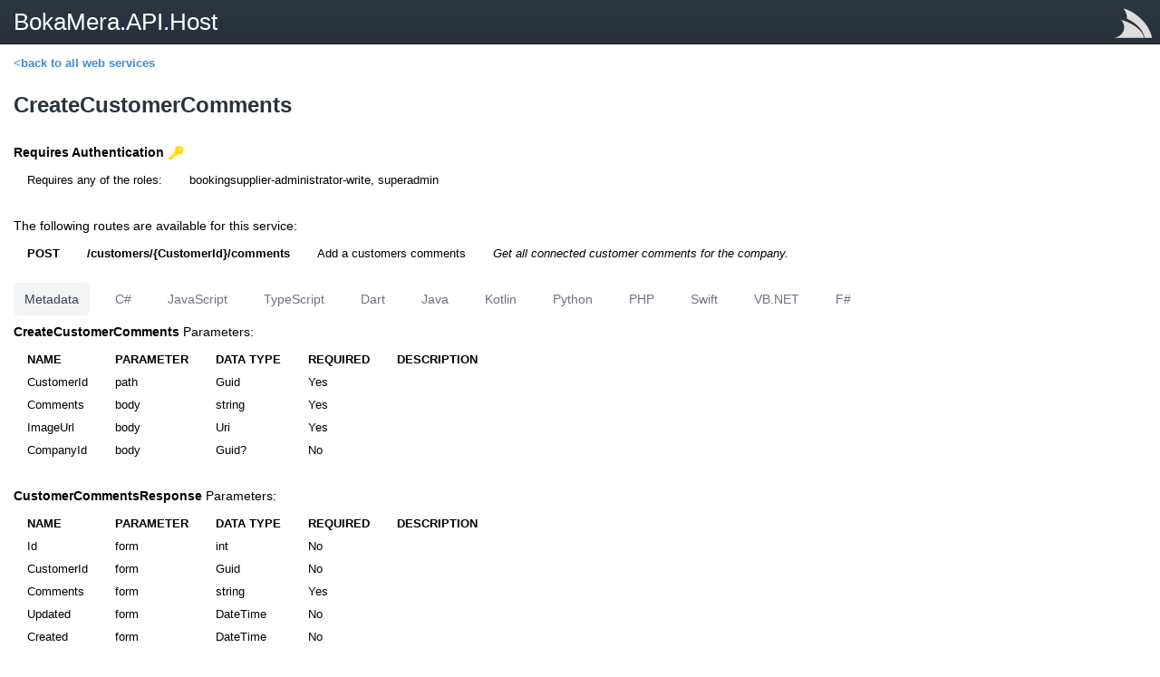

--- FILE ---
content_type: text/html; charset=utf-8
request_url: https://testapi.bokamera.se/csv/metadata?op=CreateCustomerComments
body_size: 9472
content:
<!DOCTYPE html>
<html lang="en">
<head>
<meta charset="utf-8" />	
<title>BokaMera.API.Host</title>
<style>
body  {
    background-color:white;
    color:#000000;
    font-family: "Helvetica Neue", Helvetica, Verdana, Arial;
    margin: 0;
    font-size: 13px;
}
a#logo {
    position: absolute;
    top: 4px;
    right: 0;
    width: 50px;
    height: 50px;
    background-size: 42px 42px;
    background-repeat: no-repeat;
    background-image: url("data:image/svg+xml,%3Csvg width='100' height='100' viewBox='0 0 100 100' xmlns='http://www.w3.org/2000/svg'%3E %3Cstyle%3E .path%7B%7D %3C/style%3E %3Cg id='servicestack-svg'%3E%3Cpath fill='%23dddddd' class='path' stroke='null' d='m16.564516,43.33871c16.307057,2.035887 54.629638,20.41875 60.67742,46.306452l-78.241936,0c19.859879,-1.616734 36.825605,-27.344758 17.564516,-46.306452zm6.387097,-30.33871c6.446976,7.105645 9.520766,16.74617 9.26129,26.666129c16.546573,6.726411 41.376412,24.690121 46.625807,49.979033l19.161291,0c-8.123589,-43.132863 -54.529839,-73.551412 -75.048388,-76.645162z' /%3E%3C/g%3E%3C/svg%3E");
}
.icons {
    display: block;
    float: right;
}
.auth {
    display: block;
    width: 17px;
    height: 17px;
    background-image: url([data-uri]);
}
h1 {
    color: #FFF;
    font-size: 26px;
    font-weight: normal;
    margin: 0;
    padding: 0 0 0 15px;
    line-height: 48px;
    min-height: 48px;
    border-radius: 0px;
    border-bottom: 1px solid #191e23;
    background: #2c3742; /* Old browsers */
    background: -moz-linear-gradient(top,  #2c3742 0%, #28303a 100%); /* FF3.6+ */
    background: -webkit-gradient(linear, left top, left bottom, color-stop(0%,#2c3742), color-stop(100%,#28303a)); /* Chrome,Safari4+ */
    background: -webkit-linear-gradient(top,  #2c3742 0%,#28303a 100%); /* Chrome10+,Safari5.1+ */
    background: -o-linear-gradient(top,  #2c3742 0%,#28303a 100%); /* Opera 11.10+ */
    background: -ms-linear-gradient(top,  #2c3742 0%,#28303a 100%); /* IE10+ */
    background: linear-gradient(to bottom,  #2c3742 0%,#28303a 100%); /* W3C */
    filter: progid:DXImageTransform.Microsoft.gradient( startColorstr='#2c3742', endColorstr='#28303a',GradientType=0 ); /* IE6-9 */
}
h2 {
    margin: 25px 0 20px 0;
    color: #29323D;
    font-family: 'Open Sans', sans-serif;
    font-size: 24px;
}
h3 {
    color: #29323D;
    font-size: 18px;
    font-family: 'Open Sans', sans-serif;
}
a {
    color: #428bca;
    font-weight: bold;
    text-decoration: none;
}
a:hover, a:focus {
    color: #2a6496;
    text-decoration: underline;
}
ul {
    margin: 10px 0 0 10px;
    padding: 0 0 0 10px;
}
li {
    clear: left;
    margin-top: 10px;
}
table {
    border-collapse: collapse;
    border-spacing: 0;
    margin: 0 0 20px 0;
}
table, tr, th, td {
    border: none;
}
.operations, .operation {
    padding: 0 0 0 15px;
}
/* All Operations */
.operations table {
    margin-left: 1.5em;
}
.operations th {
    text-align: left;
    font-weight: normal;
    line-height: 18px;
    min-width: 27em;
    white-space: nowrap;
}
/* Single Operation */
.operations td {
    font-size: 12px;
    line-height: 18px;
    font-weight: bold;
    color: #CCC;
    padding-left: 1.5em;
    vertical-align: top;
}
.operation caption {
    text-align: left;
    font-size: 14px;
    padding: 10px 0;
    white-space: nowrap;
}
.operation tbody th {
    text-align: left;
}
.operation thead th {
    text-align: left;
    text-transform: uppercase;
}
.operation th, .operation td {
    padding: 5px 15px;
    vertical-align: top;
}
.operation h4 {
    margin: 10px 0;
    padding: 0;
}
.operation li {
    margin: 0;
}
.example {
    padding-left: 15px;
}
.example h3 { 
    color:#000000;
    margin: 10px 0 0 -15px;
}
.example pre {
    background-color: #E5E5CC;
    border: 1px solid #F0F0E0;
    font-family: Courier New;
    font-size: 15px;
    padding: 5px;
    margin-right: 15px;
    white-space: pre-wrap;
    overflow:auto;
}
.example .value {
    color: blue;
}    
.call-info {
    margin: 0 0 20px 0;
}
#desc{
    margin: 0;
    padding: 0 0 15px 15px;
    font-size: 16px;
}
#desc P {
    margin: 5px 0;
    padding: 0;
    line-height: 20px;
    color: #444;
}
div.tags {
    color: rgb(44, 87, 119);
    user-select: none;
    margin: -15px 0 0 0;
}
div.tags span {
    background: rgb(225, 236, 244);
    border-radius: 3px;
    margin: 2px 0 5px 2px;
    display: inline-block;
}
div.tags span:hover {
    background: rgb(209, 229, 241);
}
div.tags b {
    font-weight: normal;
    padding: 2px 5px;
}
</style>
</head>
<body>
    <a id="logo" href="https://servicestack.net" title="ServiceStack"></a>
    <h1>BokaMera.API.Host</h1>
    
    <div class="operation">
    <div>
        <p><a href="https://testapi.bokamera.se/metadata">&lt;back to all web services</a></p>
        <h2>CreateCustomerComments</h2>
        

		<table class='authentication'><caption><b>Requires Authentication</b><i class='auth' style='display:inline-block;margin:0 0 -4px 5px;'></i></caption>
<tr><td>Requires any of the roles:</td><td>bookingsupplier-administrator-write, superadmin</td></tr></table><table class='routes'><caption>The following routes are available for this service:</caption><tbody><tr><th>POST</th><th>/customers/{CustomerId}/comments</th><td>Add a customers comments</td><td><i>Get all connected customer comments for the company.</i></td></tr><tbody></tbody></table>
<style>
.flex { display:flex }
.space-x-4 > * + * { margin-left: 1rem }
.types-nav a { 
  color: rgb(107 114 128);
  padding: .5rem .75rem; 
  font-weight: 500; 
  font-size: 0.875rem; 
  line-height: 1.25rem; 
  border-radius: 0.375rem; 
  text-decoration: none;
}
.types-nav a:hover { color: rgb(55 65 81) }
.types-nav a.active { background-color: rgb(243 244 246); color: rgb(55 65 81) }
</style><div class="types-nav"><nav class="flex space-x-4">
<a  class="active" href='?op=CreateCustomerComments'>Metadata</a>
<a  href="?op=CreateCustomerComments&lang=csharp">C#</a>
<a  href="?op=CreateCustomerComments&lang=mjs">JavaScript</a>
<a  href="?op=CreateCustomerComments&lang=typescript">TypeScript</a>
<a  href="?op=CreateCustomerComments&lang=dart">Dart</a>
<a  href="?op=CreateCustomerComments&lang=java">Java</a>
<a  href="?op=CreateCustomerComments&lang=kotlin">Kotlin</a>
<a  href="?op=CreateCustomerComments&lang=python">Python</a>
<a  href="?op=CreateCustomerComments&lang=php">PHP</a>
<a  href="?op=CreateCustomerComments&lang=swift">Swift</a>
<a  href="?op=CreateCustomerComments&lang=vbnet">VB.NET</a>
<a  href="?op=CreateCustomerComments&lang=fsharp">F#</a>
</nav></div>
<table class='params'><caption><b>CreateCustomerComments</b> Parameters:</caption><thead><tr><th>Name</th><th>Parameter</th><th>Data Type</th><th>Required</th><th>Description</th></tr></thead><tbody><tr><td>CustomerId</td><td>path</td><td>Guid</td><td>Yes</td><td></td></tr><tr><td>Comments</td><td>body</td><td>string</td><td>Yes</td><td></td></tr><tr><td>ImageUrl</td><td>body</td><td>Uri</td><td>Yes</td><td></td></tr><tr><td>CompanyId</td><td>body</td><td>Guid?</td><td>No</td><td></td></tr></tbody></table><table class='params'><caption><b>CustomerCommentsResponse</b> Parameters:</caption><thead><tr><th>Name</th><th>Parameter</th><th>Data Type</th><th>Required</th><th>Description</th></tr></thead><tbody><tr><td>Id</td><td>form</td><td>int</td><td>No</td><td></td></tr><tr><td>CustomerId</td><td>form</td><td>Guid</td><td>No</td><td></td></tr><tr><td>Comments</td><td>form</td><td>string</td><td>Yes</td><td></td></tr><tr><td>Updated</td><td>form</td><td>DateTime</td><td>No</td><td></td></tr><tr><td>Created</td><td>form</td><td>DateTime</td><td>No</td><td></td></tr><tr><td>ImageUrl</td><td>form</td><td>Uri</td><td>Yes</td><td></td></tr></tbody></table><div class="call-info"><p>To override the Content-type in your clients, use the HTTP <b>Accept</b> Header, append  the <b>.csv</b> suffix or  <b>?format=csv</b></p></div>

		<div class="example">
        <!-- REST Examples -->

        <h3>HTTP + CSV</h3>
        <p> The following are sample HTTP requests and responses. 
            The placeholders shown need to be replaced with actual values.</p>

<div class="request">
<pre>
POST /customers/{CustomerId}/comments HTTP/1.1 
Host: testapi.bokamera.se 
Accept: text/csv
Content-Type: text/csv
Content-Length: <span class="value">length</span>

{&quot;Comments&quot;:&quot;String&quot;,&quot;CompanyId&quot;:&quot;00000000-0000-0000-0000-000000000000&quot;}
</pre>
</div>


<div class="response">
<pre>
HTTP/1.1 200 OK
Content-Type: text/csv
Content-Length: length

{&quot;Id&quot;:0,&quot;Comments&quot;:&quot;String&quot;}
</pre>
</div>


        </div>
    </div>
    </div>
</body>
</html>
